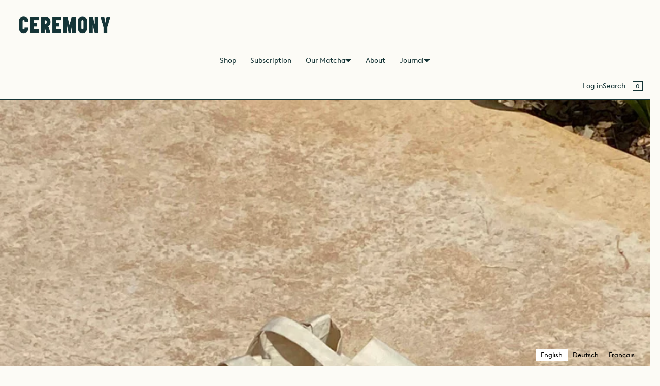

--- FILE ---
content_type: text/css
request_url: https://ceremonymatcha.com/cdn/shop/t/41/assets/product.css?v=107504176678250832131746544700
body_size: 5292
content:
::view-transition-group(*){animation:none}html{--scrollPadding: var(--headerHeight, 0) }.product-page{--stickTop: 0px;display:block;border-block-end:var(--globalBorder);position:relative;z-index:5;overflow:clip}body.hpsticky .product-page{--stickTop: var(--headerHeight, 0px) }body.overflow-hidden{overflow:hidden}.unit-price{display:block;padding:0}.bullet-mobile-meta{--rowGap: var(--margin);border-block-end:var(--globalBorder);padding:var(--padding)}.product-page .bullet-product-content{padding-top:calc(var(--padding) / 2);z-index:1}.product-page details .dropdown-caret{outline:none;padding-inline:var(--padding);text-transform:uppercase;font-weight:var(--hWeight)}.product-page details[open] .text{border-block-start:var(--globalBorder);margin-top:var(--padding);padding:var(--padding) var(--padding) 0}.product-page .bullet-product-content>product-content section:has(.dropdown-caret){padding-inline:0}.product-page .bullet-product-content>product-content section.description:has(.rte:empty){display:none}.product-page .s-row{padding-block:var(--margin)}.product-page .bullet-product-content>product-content section{padding-inline:var(--padding);width:100%;max-width:100vw;overflow:clip;padding-block:var(--margin)}.product-page .bullet-product-content>product-content :where(.noHas,.description:has(details),.popup,.accordion,.sharing,.paymenticons,.pickup-availability){border-block:var(--globalBorder);padding-block:var(--padding)!important;margin-bottom:calc(-1 * var(--globalBorderWidth))}.product-page .bullet-product-content>product-content section:last-of-type{margin-bottom:calc(-1 * var(--globalBorderWidth))}.product-page .bullet-product-content .accordion{padding-inline:0}.product-page .bullet-product-content .subtitle .h5{text-transform:none;margin:0;font-weight:400}.product-page .bullet-product-content .sharing li{margin:0}.product-page .bullet-product-content .sharing .mobshare{padding:0}.product-page #add2cart-cta{opacity:0;transform:translateY(100vh);transition:transform .5s cubic-bezier(.83,0,.17,1);width:100%;max-width:40ch;position:fixed;bottom:0;left:0;right:0;z-index:15;padding:var(--margin);margin:0 auto}.product-page #add2cart-cta .mdash{display:flex}.product-page #add2cart-cta .mdash:after{content:"\2014";padding-inline-start:var(--margin)}.product-page #add2cart-cta.active{opacity:1;transform:none}.product-page #add2cart-cta .button{border-radius:var(--radius);border:var(--globalBorder)}.product-page #add2cart-cta :where(.on-sale .price__regular,.unit-price){display:none}.product-page #add2cart-cta .price__sale span:not(.price-item):not(.money){display:none}@media (min-width: 778px){.product-page :where([pin-section=content] product-content,[pin-section=media] media-gallery){position:sticky!important;top:var(--stickTop)}.product-page .bullet-product-content[order="1"]{border-inline-end:var(--globalBorder)}.product-page .bullet-product-content[order="3"]{border-inline-start:var(--globalBorder)}}.cartButton{position:relative}.loading__spinner{display:none}ajax-cart-product-form[processing] .loading__spinner{display:block}ajax-cart-product-form[processing] .cta{display:none}.product-page variant-selects{display:grid;gap:var(--padding);padding:var(--margin) 0}.product-page :where(legend,fieldset){all:unset}.product-page legend{margin-bottom:var(--margin)}.product-page fieldset{display:flex!important;flex-direction:row;flex-wrap:wrap;gap:var(--margin)}[shopify-payment-terms]{display:block;padding:var(--margin) var(--padding)}.product-page .variant-picker modal-opener button{all:unset;cursor:pointer}.product-page .variant-picker modal-opener button:focus-visible{outline:var(--a11yOutline);outline-offset:var(--a11yOffset);box-shadow:var(--a11yShadow)}.product-form__submit[aria-disabled=true]+.shopify-payment-button .shopify-payment-button__button[disabled],.product-form__submit[disabled]+.shopify-payment-button .shopify-payment-button__button[disabled]{filter:grayscale(100%);cursor:not-allowed;opacity:.5}.product-page .product-form__error-message{display:block;text-align:center;padding:var(--margin)}variant-selects{display:block}variant-selects .select{position:relative}:is(.product-form__input--pill,.product-form__input--swatch) .form__label{margin-bottom:0}.product-form__input input[type=radio]{clip:rect(0,0,0,0);overflow:hidden;position:absolute;height:1px;width:1px}.product-form__input .form__label{font-weight:700}.product-form__input input[type=radio]:not(.disabled)+label>.label-unavailable{display:none}.product-form__input--dropdown{--swatch-input--size: 2rem;margin-bottom:1.6rem}.product-form__input--dropdown .dropdown-swatch+select{padding-left:calc(2.4rem + var(--swatch-input--size))}.product-form__input--dropdown .dropdown-swatch{position:absolute;left:var(--boxPadding);top:var(--boxPadding);width:var(--swatch-input--size);height:var(--swatch-input--size);z-index:1}.product-form__input--pill input[type=radio]+label{position:relative;border:var(--globalBorder);color:currentColor;font-weight:400;border-radius:var(--radius);padding:calc(var(--buttonPadding) / 1.4) var(--buttonPadding);margin:0;letter-spacing:.1rem;line-height:1;cursor:pointer}.product-form__input--pill input[type=radio]+label:hover{border-color:var(--buyButtonBgColor)}.product-form__input--pill input[type=radio]:checked+label{background-color:var(--buyButtonBgColor);color:var(--buyButtonColor);font-weight:700}.product-form__input--pill input[type=radio]:disabled+label,.product-form__input--pill input[type=radio].disabled+label{opacity:.7;cursor:not-allowed;text-decoration:line-through}.product-form__input--swatch{display:flex;flex-wrap:wrap;gap:var(--padding)}.product-form__input--swatch .swatch-input__input+.swatch-input__label{display:flex;flex-direction:column;justify-content:center;align-items:center;margin:0 auto;text-align:center}.product-siblings{--gap: var(--margin);--swatchSize: 4.5rem;--swatchAspectRatio: 1 / 1;--swatchHoverOffset: 1px}.product-siblings .swatch-shape-circle .swatch-group :is(a,[data-same]){border-radius:100vw;overflow:clip}.product-siblings .swatch-group li[prod-instock=false] :where(a,[data-same]){position:relative}.product-siblings .swatch-group li[prod-instock=false] :where(a,[data-same]):after{--diagonal--size: calc(var(--swatchSize) * 1.356);--crossed-line--size: 1px;--crossed-line--color: var(--globalBorderColor);content:"";position:absolute;bottom:calc(var(--crossed-line--size)* -.5);left:0;width:var(--diagonal--size);height:var(--crossed-line--size);background-color:var(--crossed-line--color);transform:rotate(-45deg);transform-origin:left}.product-siblings .swatch-group li[prod-instock=false] img{opacity:.5}.product-siblings .swatch-group li[data-same]{outline:var(--globalBorder);outline-offset:var(--swatchHoverOffset)}.product-siblings .swatch-group a{display:block;width:var(--swatchSize);aspect-ratio:var(--swatchAspectRatio);border:var(--globalBorder)}.product-siblings .swatch-group a:hover{outline:var(--globalBorder);outline-offset:var(--swatchHoverOffset)}.product-siblings .swatch-group picture{display:contents}.product-siblings .swatch-group picture img{width:var(--swatchSize);aspect-ratio:var(--swatchAspectRatio);object-fit:var(--swatchCropType, cover)}shopify-accelerated-checkout{--shopify-accelerated-checkout-button-block-size: 44px;--shopify-accelerated-checkout-button-border-radius: var(--radius);--shopify-accelerated-checkout-button-box-shadow: none;--shopify-accelerated-checkout-skeleton-background-color: rgb(128 128 128 / .4);--shopify-accelerated-checkout-skeleton-animation-opacity-start: 1;--shopify-accelerated-checkout-skeleton-animation-opacity-end: .5;--shopify-accelerated-checkout-skeleton-animation-duration: 4s;--shopify-accelerated-checkout-skeleton-animation-timing-function: ease}.shopify-payment-button{margin:var(--margin) 0}.shopify-payment-button__button--unbranded{padding:var(--buttonPadding)}.shopify-payment-button__button--unbranded,.shopify-payment-button__button,.shopify-payment-button__more-options,.shopify-payment-button__button--unbranded:hover,.shopify-payment-button__button:hover,.shopify-payment-button__more-options:hover{font-weight:var(--buttonWeight, 600)!important;text-align:var(--buttonAlign, center);text-transform:var(--buttonTransform, uppercase);border-radius:var(--radius)!important;background:var(--buyButtonBgColor)!important;color:var(--buyButtonColor)!important;border:var(--buttonBorderWidth) solid var(--buyButtonBorderColor)!important;overflow:hidden!important}.shopify-payment-button__button--branded:hover,.shopify-payment-button__button--unbranded:hover,.shopify-payment-button__button:hover,.shopify-payment-button__more-options:hover{border-color:var(--buyButtonBorderHover)!important}.shopify-payment-button__more-options{margin:var(--margin) auto}.shopify-payment-button__button--hidden{display:none!important}.shopify-payment-button__more-options{margin:var(--margin) auto;background:none!important;border:none!important;color:currentColor!important;font-size:80%}.shopify-payment-button__more-options:hover{color:currentColor!important;background:none!important;border:none!important}.product-page [id*=shopify-block-subscriptions_app]:empty{padding-block:calc(var(--padding) / 2)}.shopify_subscriptions_app_block{padding:0!important}.shopify_subscriptions_fieldset{flex-direction:column!important}.shopify_subscriptions_app_block_label ul{padding-left:0!important}.shopify_subscriptions_app_block input[type=radio]:checked{--b: currentColor }.shopify_subscriptions_app_policy{margin:0!important}.shopify_subscriptions_app_block label{margin-bottom:0!important;font-weight:400!important;color:var(--color)}.shopify-cleanslate.shopify-cleanslate button{width:auto}recipient-form{display:block;padding-block:var(--margin)}.js #gift-cart-form{display:none;padding-block:var(--padding)}.no-js .recipient-checkbox{display:none}recipient-form label span{margin-left:0;font-weight:600}.product-page section.popup{padding:0!important}.product-page modal-opener :where(button,.button){display:block;padding:var(--padding);margin:0;text-align:start;font-weight:var(--hWeight)}modal-dialog{position:fixed;top:0;right:0;bottom:0;left:0;overflow:auto;visibility:hidden;opacity:0;z-index:-1;background:var(--globalTransparentBg);display:grid;place-items:center}modal-dialog[open]{opacity:1;visibility:visible;z-index:99;padding:var(--padding)}modal-dialog .contents{border:var(--globalBorder);border-radius:calc(var(--radius) / 3);background:var(--bgColor);color:var(--color);overflow:auto;overscroll-behavior:contain;height:clamp(300px,95%,90vh);width:clamp(35ch,90vw,200ch)}modal-dialog .contents>x-grid{gap:var(--globalBorderWidth)}modal-dialog .contents>x-grid>x-cell{outline:var(--globalBorder);padding:var(--padding)}modal-dialog .contents h3{margin:0}modal-dialog .contents .modclose{width:100%;background:var(--bgColor);padding-block:var(--margin);border-block-end:var(--globalBorder)}modal-dialog .contents button{border:0;color:currentColor;width:fit-content}modal-dialog.sizeChart .contents{height:clamp(60%,90vh,90%);width:clamp(35ch,90vw,80ch)}modal-dialog.sizeChart .contents>.rte{padding:var(--padding)}@media (max-width:777px){modal-dialog[open].sizeChart{max-height:100vh}}pickup-availability{display:block;margin-block:var(--padding)}pickup-availability-drawer{background:var(--bgColor);border-inline-start:var(--globalBorder);width:100%;max-width:500px;height:100%;overflow-y:auto;position:fixed;top:0;right:0;z-index:111;transform:translate(100%);transition:transform .5s cubic-bezier(.83,0,.17,1)}pickup-availability-drawer[open]{transform:translate(0)}pickup-availability-drawer>*:not([data-store-availability-drawer-content]){padding-inline:var(--padding)}[data-store-availability-drawer-content]>*{padding-inline:var(--padding)}pickup-availability-drawer .heading-action{position:sticky;top:0;background:var(--bgColor);border-block-end:var(--globalBorder)}pickup-availability-drawer .heading-action h3{margin:0;padding-block:var(--padding)}.pickup-availability-variant{border-block-end:var(--globalBorder);padding-block:var(--padding);margin-bottom:var(--margin)}.pickup-availability-list__item{padding-block:var(--padding)}.pickup-availability-list__item:not(:last-child){border-block-end:var(--globalBorder)}.pickup-availability-list__item>*{margin:0}.pickup-availability-list__item>*+*{margin-top:var(--padding)}.pickup-availability-address{font-style:normal;font-size:1.2rem;line-height:1.5}.pickup-availability-address p{margin:0}.dot{--dotBg: 52 200 74;background:rgb(var(--dotBg));border-radius:50%;box-shadow:0 0 rgb(var(--dotBg) / .7);margin:.5rem;height:1rem;width:1rem;aspect-ratio:1 / 1;transform:scale(1);animation:pulse-dot 2s infinite}.dot.is-orange{--dotBg: 255 179 64 }.dot.is-red{--dotBg: 255 105 97 }.dot.is-grey{--dotBg: 200 200 200 }.dot.is-paused{animation-play-state:paused}@keyframes pulse-dot{0%{transform:scale(.95);box-shadow:0 0 rgb(var(--dotBg))}70%{transform:scale(1);box-shadow:0 0 0 10px #0000}to{transform:scale(.95);box-shadow:0 0 #0000}}.product-page quantity-input{--buttonColor: var(--color);--boxColor: var(--color);background:var(--bgColor);color:var(--color);border:var(--boxBorderWidth) var(--boxBorderStyle) var(--boxBorderColor);gap:var(--globalBorderWidth);border-radius:var(--boxRadius);overflow:hidden}.product-page quantity-input svg.icon{pointer-events:none}.product-page quantity-input>*{outline:var(--globalBorder)}.product-page quantity-input input{border:none;outline:0;width:100%;margin:0;background:transparent;text-align:center;height:100%;border-radius:0}.product-page inventory-status{display:block}.product-page .inventory:has(inventory-status:empty){display:none}.product-page inventory-status .inventoryStatus{gap:var(--margin);align-items:center;justify-content:var(--inventoryStatusAlign)}.complementary:has(details[open]){padding-bottom:0!important}.complementary details[open] summary{padding-bottom:var(--padding);border-block-end:var(--globalBorder)}.complementary .cards{--scrollWidth: 33%;min-height:200px;width:100%;border-block-end:0}.complementary .cards .actions{--grid-tc: repeat(1, minmax(0,1fr)) }.complementary .cards .card-title.h4{--h4Size: 1.2rem }.complementary .actions button.cartButton{height:100%;border:var(--globalBorder);border-radius:var(--radius)}.complementary .product .cards .card-footer select.productSelect{border-inline-end:0}.complementary .actions{--columnGap: var(--margin) }.complementary span.new-price{all:unset}.complementary .cards .card-meta>*:not(.card-footer){padding:calc(var(--margin) * 2)}.complementary .cards[card-quickbuy-float=true] .card-meta .card-footer{border-block-start:0;border-inline-end:0}.complementary .cards .card-price>*{padding-inline:0}.complementary .cards>*{flex:none;width:var(--scrollWidth);scroll-snap-align:start}.complementary .lists{border-block-end:var(--globalBorder);padding:var(--padding)}.complementary .lists:last-child{border-block-end:0}.complementary .lists img{height:100px;width:auto;text-align:center;margin:auto}@media (max-width: 777px){.complementary .cards{--scrollWidth: 70% }}@media (min-width: 778px) and (max-width: 1600px){.complementary .cards{--scrollWidth: 48% }}.product-page [media-position-top=true] .bullet-product-media{max-height:100vh}.product-page media-gallery{display:block;position:relative}.product-page slider-component{display:block;position:relative;max-width:100%}[id^=Slider-Gallery]{gap:var(--globalBorderWidth)}.product-page .slider__slide{position:relative;width:100%}html.js [id^=Slider-Gallery-template]::-webkit-scrollbar{display:none}html.js [id^=Slider-Gallery-template]{-ms-overflow-style:none;scrollbar-width:none}html.js [id^=Slider-Thumbnails-template]::-webkit-scrollbar{display:none}html.js [id^=Slider-Thumbnails-template]{-ms-overflow-style:none;scrollbar-width:none}@media (min-width: 777px){.product-page .slider__slide{outline:var(--globalBorder)}}.product-page media-gallery:where([data-slider=false],[data-slider=desktop]) .slider__slide{outline:var(--globalBorder)}.product-page a.imgzoomer{cursor:zoom-in}.product-page .slider-buttons{display:none;position:absolute;z-index:1;top:50%;width:100%;padding:var(--margin) var(--padding)}.product-page media-gallery[data-slider=deskmob] .slider-buttons{display:grid}.product-page .slider-buttons button{border:var(--globalBorderWidth) solid transparent;width:51px;height:51px}.product-page media-gallery:hover .slider-buttons button,.product-page .slider-buttons:focus-within button{--buttonBgColor: var(--sliderControlsBg, #fff);--buttonColor: var(--sliderControlsColor, #000);border-color:var(--globalBorderColor);--buttonRadius: var(--radius) }.product-page .slider-buttons button[disabled]{visibility:hidden}.product-page .gallery .media:not(:last-child){border-block-end:var(--globalBorder)}.product-page .gallery .media :where(img,video,iframe){width:100%}.product-page .bullet-product-media[data-hide-variant-images=true] .slider__slide{display:none}.product-page .bullet-product-media[data-hide-variant-images=true] .slider__slide:first-child{display:block;border:0}.product-page .bullet-product-media[data-hide-variant-images=true] .slider-buttons,.product-page .bullet-product-media[data-hide-variant-images=true] .thumbnail-slider{display:none}.product-page .bullet-product-media video{display:block;margin-inline:auto}.product-page slider-component.thumbnail-slider{border-block:var(--globalBorder);overflow:hidden;margin-bottom:calc(-1*var(--globalBorderWidth))}.product-page slider-component.thumbnail-slider [type=button]{--buttonPadding: .8rem;height:100%}.product-page slider-component.thumbnail-slider [type=button][disabled]{opacity:0;pointer-events:none}.product-page slider-component.thumbnail-slider .thumbnail-list{gap:var(--globalBorderWidth);border-inline:var(--globalBorder)}.product-page slider-component.thumbnail-slider .thumbnail-slider__slide{position:relative;margin:0;outline:var(--globalBorder)}.product-page slider-component.thumbnail-slider .thumbnail-slider__slide .thumbnail__badge{display:grid;place-items:center;position:absolute;top:0;right:0;bottom:0;left:0;pointer-events:none}.product-page slider-component.thumbnail-slider button.thumbnail{display:block;padding:0}.product-page slider-component.thumbnail-slider button.thumbnail img{object-fit:cover;object-position:center center;height:120px;width:120px}.product-page media-gallery:where([data-slider=desktop],[data-slider=deskmob]){border-block-end:var(--globalBorder);margin-bottom:calc(-1*var(--globalBorderWidth))}@media (min-width: 778px){.product-page x-grid[full-media-width] .slider__slide{display:grid;place-items:center}.product-page x-grid[full-media-width]{--grid-tc: repeat(4, minmax(0,1fr)) }.product-page x-grid[full-media-width] .bullet-product-media{order:1;height:calc(calc(var(--vh, 1vh) * 100) - calc(var(--headerHeight) + var(--noticerHeight)));grid-column:1 / -1}.product-page x-grid[full-media-width] .bullet-product-content{order:2;grid-column-start:2;grid-column-end:span 2;border-inline:var(--globalBorder)}.product-page x-grid[full-media-width] slider-component{height:calc(calc(var(--vh,1vh) * 100) - calc(var(--headerHeight, 0px) + var(--noticerHeight, 0px)))}.product-page x-grid[full-media-width] .bullet-product-media :is(img,video,iframe){max-height:calc(calc(var(--vh,1vh) * 100) - calc(var(--headerHeight, 0px) + var(--noticerHeight, 0px)))}}.product-page :where([data-media-layout=row2],[data-media-layout=row2full]) [id^=Deferred-Poster]{display:block;height:100%}[id^=Deferred-Poster]{all:unset}poster-button{--iconSize: 5rem;position:absolute;top:0;right:0;bottom:0;left:0;display:grid;place-items:center}poster-button :is(svg.icon){height:5rem;width:5rem;filter:drop-shadow(0px 5px 5px rgb(0 0 0 / .5));cursor:pointer}poster-button svg.icon path{fill:var(--posterButtonBg, #fff)}[data-shopify-xr]{display:none}product-model{display:block}product-model[loaded=true] [id^=Deferred-Poster]{opacity:0}product-model[loaded=true] .shopify-model-viewer-ui{display:block;position:absolute;top:0;right:0;bottom:0;left:0}product-model[loaded=true] model-viewer{width:100%;height:100%}deferred-media{display:block}deferred-media[loaded=true] [id^=Deferred-Poster]{opacity:0}deferred-media[loaded=true] :where(iframe,video){display:block;position:absolute;top:0;right:0;bottom:0;left:0;width:100%;height:100%}@media (max-width: 777px){.product-page media-gallery:where([data-slider=mobile],[data-slider=deskmob]){border-block-end:var(--globalBorder)}.product-page media-gallery:where([data-slider=mobile],[data-slider=deskmob]) .slider-buttons{position:relative;display:grid}.product-page media-gallery:where([data-slider=mobile],[data-slider=deskmob]) .slider__slide{max-width:95%}[data-shopify-xr]{display:block;position:absolute;bottom:var(--padding);left:var(--margin);z-index:1;width:fit-content;border-radius:100vh}}@media (min-width: 778px){.product-page media-gallery[data-slider=desktop] .slider-buttons{display:grid}.product-page media-gallery:where([data-media-layout=row2],[data-media-layout=row2full]) slider-component>x-flex{display:grid;grid-template-columns:repeat(2,1fr);gap:var(--globalBorderWidth);height:fit-content}.product-page media-gallery:where([data-media-layout=row2],[data-media-layout=row2full]) slider-component>x-flex>*{outline:var(--globalBorder)}.product-page media-gallery[data-media-layout=row2full] slider-component>x-flex>*:first-child{grid-column:1 / -1}}.featured-product{--expandMediaHeight: 700px }.featured-product .is-xpand{position:absolute;z-index:2;top:calc(var(--expandMediaHeight) - 70px);width:100%;margin:0 auto;text-align:center}.featured-product [data-menu]:checked+.is-xpand{top:unset;bottom:calc(var(--padding) + var(--margin))}.featured-product .is-xpand .viewless{display:none}.featured-product [data-menu]:checked+.is-xpand .viewless{display:inline}.featured-product [data-menu]:checked+.is-xpand .viewall{display:none}.featured-product .xpand{height:var(--expandMediaHeight);overflow:hidden}.featured-product [data-menu]:checked~.xpand{height:100%;pointer-events:all}.featured-product .xpand:after{content:"";display:block;position:sticky;bottom:-3px;left:0;height:150px;background:linear-gradient(to bottom,rgba(0,0,0,0) 0,var(--bgColor) 100%);width:100%}.featured-product [data-menu]:checked~.xpand:after{height:0;background:none}@media (max-width:777px){.featured-product.placeholder{padding-bottom:var(--padding)}}.pswp{--pswp-bg: var(--bgColor);--pswp-placeholder-bg: var(--bgColor);--pswp-root-z-index: 100000;--pswp-preloader-color: rgba(79, 79, 79, .4);--pswp-preloader-color-secondary: rgba(255, 255, 255, .9);--pswp-icon-color: var(--color);--pswp-icon-color-secondary: var(--bgColor);--pswp-icon-stroke-color: var(--bgColor);--pswp-icon-stroke-width: 1px;--pswp-error-text-color: var(--pswp-icon-color)}body:has(.pswp--open){overflow:hidden}.modal-pagination{position:fixed;bottom:var(--padding);left:0;right:0;width:fit-content;margin:0 auto;background:var(--bgColor);border-radius:var(--radius);border:var(--globalBorder)}.pswp__button{position:relative;width:fit-content;padding:var(--margin);height:fit-content;margin:0;border:none;-webkit-appearance:none;-webkit-touch-callout:none;background:var(--bgColor);color:var(--color);border-radius:var(--radius)}.pswp__top-bar{position:absolute;top:0;width:100%;padding:var(--buttonPadding);display:flex;flex-direction:column-reverse;justify-content:flex-end;align-items:flex-end;gap:var(--margin);z-index:10;pointer-events:none!important}.pswp{position:fixed;top:0;right:0;bottom:0;left:0;z-index:var(--pswp-root-z-index);display:none;touch-action:none;outline:0;contain:layout style size;-webkit-tap-highlight-color:rgba(0,0,0,0)}.pswp:focus{outline:0}.pswp img{max-width:none}.pswp--open{display:block}.pswp,.pswp__bg{transform:translateZ(0);will-change:opacity}.pswp__bg{background:var(--pswp-bg)}.pswp,.pswp__scroll-wrap{overflow:hidden}.pswp__scroll-wrap,.pswp__bg,.pswp__container,.pswp__item,.pswp__content,.pswp__img,.pswp__zoom-wrap{position:absolute;top:0;left:0;width:100%;height:100%}.pswp__img,.pswp__zoom-wrap{width:auto;height:auto}.pswp--click-to-zoom.pswp--zoom-allowed .pswp__img{cursor:-webkit-zoom-in;cursor:-moz-zoom-in;cursor:zoom-in}.pswp--click-to-zoom.pswp--zoomed-in .pswp__img{cursor:move;cursor:-webkit-grab;cursor:-moz-grab;cursor:grab}.pswp--click-to-zoom.pswp--zoomed-in .pswp__img:active{cursor:-webkit-grabbing;cursor:-moz-grabbing;cursor:grabbing}.pswp--no-mouse-drag.pswp--zoomed-in .pswp__img,.pswp--no-mouse-drag.pswp--zoomed-in .pswp__img:active,.pswp__img{cursor:zoom-out}.pswp__container,.pswp__img,.pswp__button,.pswp__counter{-webkit-user-select:none;user-select:none}.pswp__item{z-index:1;overflow:hidden}.pswp__hidden{display:none!important}.pswp__content{pointer-events:none}.pswp__content>*{pointer-events:auto}.pswp__error-msg-container{display:grid}.pswp__error-msg{margin:auto}.pswp .pswp__hide-on-close{opacity:.005;will-change:opacity;transition:opacity var(--pswp-transition-duration) cubic-bezier(.4,0,.22,1);z-index:10;pointer-events:none}.pswp--ui-visible .pswp__hide-on-close{opacity:1;pointer-events:auto}.pswp__button:disabled{opacity:.3;cursor:auto}.pswp__icn{fill:var(--pswp-icon-color);color:var(--pswp-icon-color-secondary)}.pswp__icn{pointer-events:none}.pswp__icn-shadow{stroke:var(--pswp-icon-stroke-color);stroke-width:var(--pswp-icon-stroke-width);fill:none}.pswp__icn:focus{outline:0}div.pswp__img--placeholder,.pswp__img--with-bg{background:var(--pswp-placeholder-bg)}.pswp__top-bar>*{pointer-events:auto;will-change:opacity}.pswp__preloader{overflow:hidden}.pswp__preloader .pswp__icn{opacity:0;transition:opacity .2s linear;animation:pswp-clockwise .6s linear infinite}.pswp__preloader--active .pswp__icn{opacity:.85}@keyframes pswp-clockwise{0%{transform:rotate(0)}to{transform:rotate(360deg)}}
/*# sourceMappingURL=/cdn/shop/t/41/assets/product.css.map?v=107504176678250832131746544700 */


--- FILE ---
content_type: text/css;charset=UTF-8
request_url: https://cached.rebuyengine.com/api/v1/user/stylesheet?shop=ceremonymatcha.myshopify.com&cache_key=1768360164
body_size: 2102
content:
:root{--rb-smart-search-quick-view-product-title-color:#143335;--rb-smart-search-quick-view-product-price-color:#143335;--rb-smart-search-quick-view-product-price-sale-color:#fdccdd;--rb-smart-search-quick-view-product-price-compare-at-color:transparent;--rb-smart-search-quick-view-button-text-color:#fcfbf6;--rb-smart-search-quick-view-button-background-color:#143335;--rb-smart-search-quick-view-button-border-color:#143335;--rb-smart-search-quick-view-button-border-width:1px;--rb-smart-search-quick-view-button-radius:5px;--rb-smart-search-quick-view-reviews-background-color:#fcfbf6;--rb-smart-search-quick-view-reviews-foreground-color:#fdccdd;--rb-smart-search-quick-view-reviews-text-color:#143335;--rb-smart-search-results-product-title-color:#143335;--rb-smart-search-results-product-price-color:#143335;--rb-smart-search-results-product-price-sale-color:#fdccdd;--rb-smart-search-results-product-price-compare-at-color:transparent;--rb-smart-search-results-pagination-button-text-color:#fcfbf6;--rb-smart-search-results-pagination-button-background-color:#143335;--rb-smart-search-results-pagination-button-border-color:#143335;--rb-smart-search-results-pagination-button-border-width:1px;--rb-smart-search-results-pagination-button-radius:5px;--rb-smart-search-results-reviews-background-color:#fcfbf6;--rb-smart-search-results-reviews-foreground-color:#fdccdd;--rb-smart-search-results-reviews-text-color:#143335}.rebuy-loader{border-bottom-color:#143335}.rebuy-widget .super-title{color:#143335}.rebuy-widget .primary-title{color:#143335}.rebuy-widget .description{color:#143335}.rebuy-widget .rebuy-product-title,.rebuy-widget .rebuy-product-title-link,.rebuy-modal__product-title{color:#143335}.rebuy-widget .rebuy-product-description,.rebuy-modal__product-option-title{color:#143335}.rebuy-product-vendor{color:#535353}.rebuy-money,.rebuy-widget .rebuy-money{color:#143335}.rebuy-money.sale,.rebuy-widget .rebuy-money.sale,.rebuy-cart__flyout-subtotal-final-amount,.rebuy-reorder-cart-total-price-final-amount,[data-rebuy-component="cart-subtotal"] .rebuy-cart__flyout-subtotal-final-amount,[data-rebuy-component="cart-subtotal"] .rebuy-reorder-cart-total-price-final-amount{color:#fdccdd}.rebuy-money.compare-at,.rebuy-widget .rebuy-money.compare-at{color:#fff0}.rebuy-underline,.rebuy-widget .rebuy-underline{border-color:#143335}.rebuy-checkbox .checkbox-input:focus,.rebuy-widget .rebuy-checkbox .checkbox-input:focus,.rebuy-radio .radio-input:focus,.rebuy-widget .rebuy-radio .radio-input:focus{border-color:#143335}.rebuy-checkbox .checkbox-input:checked,.rebuy-widget .rebuy-checkbox .checkbox-input:checked,.rebuy-radio .radio-input:checked,.rebuy-widget .rebuy-radio .radio-input:checked{background:#143335;border-color:#143335}.rebuy-select,.rebuy-widget .rebuy-select,select.rebuy-select,.rebuy-widget select.rebuy-select{color:#143335;background-color:#fcfbf6;border-color:#fcfbf6;border-radius:5px}.rebuy-select{background-image:linear-gradient(45deg,transparent 50%,#fcfbf6 50%),linear-gradient(135deg,#fcfbf6 50%,transparent 50%),linear-gradient(to right,#fcfbf6,#fcfbf6)}.rebuy-select:focus,.rebuy-widget .rebuy-select:focus,select.rebuy-select:focus,.rebuy-widget select.rebuy-select:focus{border-color:#143335}.rebuy-input,.rebuy-widget .rebuy-input,input.rebuy-input,.rebuy-widget input.rebuy-input{color:#143335;background-color:#fcfbf6;border-color:#fcfbf6;border-radius:5px}.rebuy-input:focus,.rebuy-widget .rebuy-input:focus,input.rebuy-input:focus,.rebuy-widget input.rebuy-input:focus{border-color:#143335}.rebuy-button,.rebuy-widget .rebuy-button,.rebuy-cart__flyout-empty-cart a,[data-rebuy-component=progress-bar] .rebuy-cart__progress-gift-variant-readd,.rebuy-cart__progress-free-product-variant-select-container{color:#fcfbf6;background:#143335;border-color:#143335;border-width:1px;border-radius:5px}.rebuy-button.outline,.rebuy-widget .rebuy-button.outline,.rebuy-button.secondary,.rebuy-widget .rebuy-button.secondary{color:#143335;background:#fcfbf6;border-color:#143335}.rebuy-button.decline,.rebuy-widget .rebuy-button.decline{color:#143335;background:#fff0;border-color:#143335}.rebuy-button.dark,.rebuy-widget .rebuy-button.dark{background-color:#5E6670;color:#fff;border-color:#fff}.rebuy-option-button{color:#143335;border-color:#143335;border-radius:5px;background:#fcfbf6}.rebuy-option-button.is-active{color:#fcfbf6;background:#143335}.rebuy-radio,.rebuy-checkbox,.rebuy-widget .rebuy-radio,.rebuy-widget .rebuy-checkbox{border-color:#fcfbf6}.rebuy-radio:focus,.rebuy-checkbox:focus,.rebuy-widget .rebuy-radio:focus,.rebuy-widget .rebuy-checkbox:focus{border-color:#143335}.rebuy-radio:checked,.rebuy-checkbox:checked,.rebuy-widget .rebuy-radio:checked,.rebuy-widget .rebuy-checkbox:checked{color:#fcfbf6;background:#143335;border-color:#143335}.rebuy-textarea{color:#143335;background-color:#fcfbf6;border-color:#fcfbf6;border-radius:5px}.rebuy-widget .rebuy-carousel__arrows .rebuy-carousel__arrow,.rebuy-widget .flickity-button{color:#143335;background:#fcfbf6}.rebuy-widget .rebuy-carousel__arrows .rebuy-carousel__arrow svg,.rebuy-widget .rebuy-carousel__arrows .rebuy-carousel__arrow:hover:not(:disabled) svg{fill:#143335}.rebuy-widget .rebuy-carousel__pagination .rebuy-carousel__page,.rebuy-widget .flickity-page-dots .dot{background:#143335}.rebuy-widget.rebuy-widget,.rebuy-widget .checkout-promotion-wrapper,.rebuy-widget.rebuy-cart-subscription{background:#fcfbf6}.rsf-modal{--rsf-modal-bg-color:#fcfbf6}.rebuy-widget .checkout-promotion-header{border-color:#143335}.rebuy-widget .checkout-promotion-header .promo-title{color:#143335}.rebuy-widget .checkout-promotion-header .promo-subtitle{color:#143335}.rebuy-widget .checkout-promotion-body h1,.rebuy-widget .checkout-promotion-body h2,.rebuy-widget .checkout-promotion-body h3,.rebuy-widget .checkout-promotion-body h4{color:#143335}.rebuy-widget .checkout-promotion-footer{border-color:#143335}.rebuy-widget .checkout-promotion-product+.checkout-promotion-product,.rebuy-widget .rebuy-product-block+.rebuy-product-block{border-color:#143335}.rebuy-widget .checkout-promotion-product .promotion-info .product-title{color:#143335}.rebuy-widget .checkout-promotion-product .promotion-info .variant-title{color:#143335}.rebuy-widget .checkout-promotion-product .promotion-info .product-description{color:#143335}.rebuy-widget .rebuy-product-review .rebuy-star-rating .rebuy-star-rating-foreground{background-image:url('data:image/svg+xml;charset=UTF-8, %3Csvg%20width%3D%22100%22%20height%3D%2220%22%20viewBox%3D%220%200%2080%2014%22%20xmlns%3D%22http%3A%2F%2Fwww.w3.org%2F2000%2Fsvg%22%3E%3Cg%20fill%3D%22%23fdccdd%22%20fill-rule%3D%22evenodd%22%3E%3Cpath%20d%3D%22M71.996%2011.368l-3.94%202.42c-.474.292-.756.096-.628-.443l1.074-4.53-3.507-3.022c-.422-.363-.324-.693.24-.74l4.602-.37%201.778-4.3c.21-.51.55-.512.762%200l1.78%204.3%204.602.37c.552.046.666.37.237.74l-3.507%203.02%201.075%204.532c.127.536-.147.74-.628.444l-3.94-2.422zM55.996%2011.368l-3.94%202.42c-.474.292-.756.096-.628-.443l1.074-4.53-3.507-3.022c-.422-.363-.324-.693.24-.74l4.602-.37%201.778-4.3c.21-.51.55-.512.762%200l1.78%204.3%204.602.37c.552.046.666.37.237.74l-3.507%203.02%201.075%204.532c.127.536-.147.74-.628.444l-3.94-2.422zM40.123%2011.368l-3.94%202.42c-.475.292-.756.096-.63-.443l1.076-4.53-3.508-3.022c-.422-.363-.324-.693.24-.74l4.602-.37%201.778-4.3c.21-.51.55-.512.762%200l1.778%204.3%204.603.37c.554.046.667.37.24.74l-3.508%203.02%201.075%204.532c.127.536-.147.74-.628.444l-3.94-2.422zM24.076%2011.368l-3.94%202.42c-.475.292-.757.096-.63-.443l1.076-4.53-3.507-3.022c-.422-.363-.324-.693.238-.74l4.603-.37%201.78-4.3c.21-.51.55-.512.76%200l1.78%204.3%204.602.37c.554.046.667.37.24.74l-3.508%203.02%201.074%204.532c.127.536-.146.74-.628.444l-3.94-2.422zM8.123%2011.368l-3.94%202.42c-.475.292-.756.096-.63-.443l1.076-4.53L1.12%205.792c-.422-.363-.324-.693.24-.74l4.602-.37%201.778-4.3c.21-.51.55-.512.762%200l1.778%204.3%204.603.37c.554.046.667.37.24.74l-3.508%203.02%201.075%204.532c.127.536-.147.74-.628.444l-3.94-2.422z%22%2F%3E%3C%2Fg%3E%3C%2Fsvg%3E')}.rebuy-widget .rebuy-product-review .rebuy-star-rating .rebuy-star-rating-background{background-image:url('data:image/svg+xml;charset=UTF-8, %3Csvg%20width%3D%22100%22%20height%3D%2220%22%20viewBox%3D%220%200%2080%2014%22%20xmlns%3D%22http%3A%2F%2Fwww.w3.org%2F2000%2Fsvg%22%3E%3Cg%20fill%3D%22%23fcfbf6%22%20fill-rule%3D%22evenodd%22%3E%3Cpath%20d%3D%22M71.996%2011.368l-3.94%202.42c-.474.292-.756.096-.628-.443l1.074-4.53-3.507-3.022c-.422-.363-.324-.693.24-.74l4.602-.37%201.778-4.3c.21-.51.55-.512.762%200l1.78%204.3%204.602.37c.552.046.666.37.237.74l-3.507%203.02%201.075%204.532c.127.536-.147.74-.628.444l-3.94-2.422zM55.996%2011.368l-3.94%202.42c-.474.292-.756.096-.628-.443l1.074-4.53-3.507-3.022c-.422-.363-.324-.693.24-.74l4.602-.37%201.778-4.3c.21-.51.55-.512.762%200l1.78%204.3%204.602.37c.552.046.666.37.237.74l-3.507%203.02%201.075%204.532c.127.536-.147.74-.628.444l-3.94-2.422zM40.123%2011.368l-3.94%202.42c-.475.292-.756.096-.63-.443l1.076-4.53-3.508-3.022c-.422-.363-.324-.693.24-.74l4.602-.37%201.778-4.3c.21-.51.55-.512.762%200l1.778%204.3%204.603.37c.554.046.667.37.24.74l-3.508%203.02%201.075%204.532c.127.536-.147.74-.628.444l-3.94-2.422zM24.076%2011.368l-3.94%202.42c-.475.292-.757.096-.63-.443l1.076-4.53-3.507-3.022c-.422-.363-.324-.693.238-.74l4.603-.37%201.78-4.3c.21-.51.55-.512.76%200l1.78%204.3%204.602.37c.554.046.667.37.24.74l-3.508%203.02%201.074%204.532c.127.536-.146.74-.628.444l-3.94-2.422zM8.123%2011.368l-3.94%202.42c-.475.292-.756.096-.63-.443l1.076-4.53L1.12%205.792c-.422-.363-.324-.693.24-.74l4.602-.37%201.778-4.3c.21-.51.55-.512.762%200l1.778%204.3%204.603.37c.554.046.667.37.24.74l-3.508%203.02%201.075%204.532c.127.536-.147.74-.628.444l-3.94-2.422z%22%2F%3E%3C%2Fg%3E%3C%2Fsvg%3E')}.rebuy-widget .rebuy-product-review .rebuy-review-count{color:#143335}.rebuy-widget .rebuy-timer{background:#fcfbf6}.rebuy-widget .rebuy-timer-minutes,.rebuy-widget .rebuy-timer-seconds{color:#143335}.rebuy-notification-modal .rebuy-notification-dialog{background:#fff}.rebuy-notification-modal .rebuy-notification-dialog-header{color:#143335}.rebuy-notification-modal .rebuy-notification-dialog-content{color:#143335}.rebuy-notification-modal .rebuy-notification-dialog-actions{border-color:#143335}.rebuy-modal__container-header{color:#143335}.rebuy-modal__spinner{border-color:#fcfbf6;border-top-color:#143335}.rebuy-modal__spinner:empty{display:block}.rebuy-cart__flyout-header{border-color:#143335}.rebuy-cart__flyout-title,.rebuy-cart__title{color:#143335}.rebuy-cart__flyout-close{color:#143335}.rebuy-cart__flyout-announcement-bar,[data-rebuy-component="announcement-bar"]{color:#143335;background-color:#eee}.rebuy-cart__flyout-shipping-bar.has-free-shipping{background-color:rgb(20 51 53 / .2)}.rebuy-cart__flyout-shipping-bar-meter{background-color:#eee}.rebuy-cart__flyout-shipping-bar-meter-fill,.rebuy-cart__progress-bar-meter-fill,.complete .rebuy-cart__progress-step-icon,[data-rebuy-component="progress-bar"] .rebuy-cart__progress-bar-meter-fill,[data-rebuy-component="progress-bar"] .rebuy-cart__progress-step.complete .rebuy-cart__progress-step-icon{color:#fcfbf6;background:#143335}.rebuy-cart__progress-free-product-variant-select:active+.rebuy-cart__progress-free-product-variant-select-prompt,.rebuy-cart__progress-free-product-variant-select:focus+.rebuy-cart__progress-free-product-variant-select-prompt,[data-rebuy-component="progress-bar"] .rebuy-cart__progress-free-product-variant-select:active+.rebuy-cart__progress-free-product-variant-select-prompt,[data-rebuy-component="progress-bar"] .rebuy-cart__progress-free-product-variant-select:focus+.rebuy-cart__progress-free-product-variant-select-prompt,[data-rebuy-component="progress-bar"] .rebuy-cart__progress-gift-variant-select:active+.rebuy-cart__progress-gift-variant-select-prompt,[data-rebuy-component="progress-bar"] .rebuy-cart__progress-gift-variant-select:focus+.rebuy-cart__progress-gift-variant-select-prompt{color:#143335;background:#fcfbf6;border-color:#143335}.rebuy-cart__progress-free-product-variant-select:not(:focus)+.rebuy-cart__progress-free-product-variant-select-prompt,.rebuy-cart__progress-free-product-variant-select:not(:active)+.rebuy-cart__progress-free-product-variant-select-prompt,[data-rebuy-component="progress-bar"] .rebuy-cart__progress-free-product-variant-select:not(:focus)+.rebuy-cart__progress-free-product-variant-select-prompt,[data-rebuy-component="progress-bar"] .rebuy-cart__progress-free-product-variant-select:not(:active)+.rebuy-cart__progress-free-product-variant-select-prompt,[data-rebuy-component="progress-bar"] .rebuy-cart__progress-gift-variant-select:not(:focus)+.rebuy-cart__progress-gift-variant-select-prompt,[data-rebuy-component="progress-bar"] .rebuy-cart__progress-gift-variant-select:not(:active)+.rebuy-cart__progress-gift-variant-select-prompt{color:#fcfbf6;background:#143335;border-color:#143335;border-radius:5px}.rebuy-cart__flyout-items,[data-rebuy-component="cart-items"]>ul{border-color:#143335}.rebuy-cart__flyout-item+.rebuy-cart__flyout-item,[data-rebuy-component="cart-items"] .rebuy-cart__flyout-item+.rebuy-cart__flyout-item{border-top-color:#143335}.rebuy-cart__flyout-item-remove,[data-rebuy-component="cart-items"] .rebuy-cart__flyout-item-remove{color:#999}.rebuy-cart__flyout-item-product-title,.rebuy-cart__flyout-item-product-title:hover,.rebuy-cart__flyout-item-product-title:active,.rebuy-cart__flyout-item-product-title:visited,[data-rebuy-component="cart-items"] .rebuy-cart__flyout-item-product-title,[data-rebuy-component="cart-items"] .rebuy-cart__flyout-item-product-title:hover,[data-rebuy-component="cart-items"] .rebuy-cart__flyout-item-product-title:active,[data-rebuy-component="cart-items"] .rebuy-cart__flyout-item-product-title:visited{color:#143335}.rebuy-cart__flyout-item-variant-title,[data-rebuy-component="cart-items"] .rebuy-cart__flyout-item-variant-title{color:#143335}.rebuy-cart__flyout-item-property,[data-rebuy-component="cart-items"] .rebuy-cart__flyout-item-property{color:#143335}.rebuy-cart__flyout-item-price .rebuy-money,[data-rebuy-component="cart-items"] .rebuy-cart__flyout-item-price .rebuy-money{color:#143335}.rebuy-cart__flyout-item-price .rebuy-money.sale,[data-rebuy-component="cart-items"] .rebuy-cart__flyout-item-price .rebuy-money.sale{color:#fdccdd}.rebuy-cart__flyout-item-price .rebuy-money.compare-at,[data-rebuy-component="cart-items"] .rebuy-cart__flyout-item-price .rebuy-money.compare-at{color:#fff0}.rebuy-cart__flyout-item-quantity-widget,[data-rebuy-component="cart-items"] .rebuy-cart__flyout-item-quantity-widget{border-color:#143335}.rebuy-cart__flyout-item-quantity-widget-label,[data-rebuy-component="cart-items"] .rebuy-cart__flyout-item-quantity-widget-label{border-color:#143335}.rebuy-cart__flyout-item-quantity-widget-button,.rebuy-cart__flyout-item-quantity-widget-label,[data-rebuy-component="cart-items"] .rebuy-cart__flyout-item-quantity-widget-button,[data-rebuy-component="cart-items"] .rebuy-cart__flyout-item-quantity-widget-label{color:#143335}.rebuy-cart__flyout-recommendations{background:#fafafa;border-color:#143335}.rebuy-cart__flyout-recommendations .rebuy-widget .rebuy-product-grid.large-style-line .rebuy-product-block,.rebuy-cart__flyout-recommendations .rebuy-widget .rebuy-product-grid.medium-style-line .rebuy-product-block,.rebuy-cart__flyout-recommendations .rebuy-widget .rebuy-product-grid.small-style-line .rebuy-product-block{border-color:#143335}.rebuy-cart__flyout-footer{border-color:#143335}.rebuy-cart .rebuy-checkbox:checked{background:#143335;border-color:#143335}.rebuy-cart .rebuy-checkbox:focus{border-color:#143335}.rebuy-cart__flyout-subtotal,[data-rebuy-component="cart-subtotal"] .rebuy-cart__flyout-subtotal{color:#143335}.rebuy-cart__flyout-installments,[data-rebuy-component="checkout-area"] .rebuy-cart__flyout-installments{color:#143335}.rebuy-cart__flyout-discount-amount,[data-rebuy-component="discount-input"] .rebuy-cart__discount-amount{color:#143335}.rebuy-cart__flyout-item-discount-message,[data-rebuy-component="discount-input"] .rebuy-cart__flyout-item-discount-message{color:#fdccdd}.rebuy-cart__column--secondary{background-color:rgb(20 51 53 / .2)!important}.rebuy-reorder__item-shipping-bar.has-free-shipping{background-color:rgb(20 51 53 / .2)}.rebuy-reorder__item-shipping-bar-meter-fill{color:#fcfbf6;background:#143335}.rebuy-reorder__item-quantity-widget{border-color:#143335}.rebuy-reorder__item-quantity-widget-label{border-color:#143335}.rebuy-reorder__item-quantity-widget-button,.rebuy-reorder__item-quantity-widget-label{color:#143335}.rebuy-reorder__announcement-bar{background:#143335;color:#fcfbf6}.rebuy-reorder-cart-count{background-color:#143335}.rebuy-reorder-cart-count-head{background-color:rgb(20 51 53 / .2);color:#143335}.rebuy-reactivate-landing__gift{box-shadow:0 0 5px 1px #143335}.rebuy-reactivate-landing__modal-addresses-list--active{border-color:#143335}.rebuy-reactivate-landing__modal-addresses-list .rebuy-radio:checked,.rebuy-reactivate-landing__modal-addresses-list .rebuy-checkbox:checked{background:#143335;border-color:#143335}.rebuy-smart-banner{background:#143335;border-color:#143335;border-width:1px}.rebuy-smart-banner .rebuy-smart-banner_message,.rebuy-smart-banner .rebuy-smart-banner_close{color:#fcfbf6}.rebuy-cart a:focus-visible,.rebuy-cart button:focus-visible,.rebuy-cart select:focus-visible,.rebuy-cart input:focus-visible,.rebuy-cart__progress-free-product-variant-select:focus-visible{outline:2px solid #fdccdd!important}.rebuy-cart .rebuy-input:focus-visible{border-color:#fdccdd!important;outline:0}.rebuy-preview-highlight .rebuy-cart__flyout,.rebuy-preview-highlight .rebuy-widget,.rebuy-preview-highlight .rebuy-quick-view-dropdown__container,.rebuy-preview-highlight .rebuy-quick-view__overlay,.rebuy-preview-highlight #rebuy-smart-search-results-dropdown{border:2px solid #2491C4!important}.rebuy-bundle-builder__progress-bar-meter-fill,.rebuy-bundle-builder__progress-step.complete .rebuy-bundle-builder__progress-step-icon{color:#fcfbf6;background:#143335}

--- FILE ---
content_type: text/javascript
request_url: https://ceremonymatcha.com/cdn/shop/t/41/assets/c-dialog.js?v=70003286369266842801744880357
body_size: 382
content:
export default class CoretexDialog extends HTMLElement{constructor(){super(),this.openDialog=this.openDialog.bind(this),this.closeDialogOnButtonClick=this.closeDialogOnButtonClick.bind(this),this.closeDialogOnEscape=this.closeDialogOnEscape.bind(this),this.closeDialogOnBackdropClick=this.closeDialogOnBackdropClick.bind(this),this.toggleDetails=this.toggleDetails.bind(this)}connectedCallback(){this.setupInitialState(),this.setupEventListeners()}disconnectedCallback(){this.teardownEventListeners()}setupInitialState(){this.setAttribute("role","dialog"),this.setAttribute("aria-modal","false"),this.setAttribute("aria-hidden","true"),this.dialog=this.querySelector("dialog"),this.closeButton=this.querySelector('[formmethod="dialog"]')}setupEventListeners(){document.addEventListener("click",this.openDialog),this.addEventListener("keydown",this.closeDialogOnEscape),this.closeButton?.addEventListener("click",this.closeDialogOnButtonClick),this.dialog?.addEventListener("click",this.closeDialogOnBackdropClick),this.querySelectorAll('dialog [id^="Details-"] summary').forEach(summary=>{summary.addEventListener("click",this.toggleDetails)}),Shopify.designMode&&!this.hasAttribute("data-nosdm")&&(document.addEventListener("shopify:section:load",event=>filterShopifyEvent(event,this,this.open.bind(this))),document.addEventListener("shopify:section:select",event=>filterShopifyEvent(event,this,this.open.bind(this))),document.addEventListener("shopify:section:deselect",event=>filterShopifyEvent(event,this,this.close.bind(this))))}teardownEventListeners(){document.removeEventListener("click",this.openDialog),this.removeEventListener("keydown",this.closeDialogOnEscape),this.closeButton?.removeEventListener("click",this.closeDialogOnButtonClick),this.dialog?.removeEventListener("click",this.closeDialogOnBackdropClick),this.querySelectorAll('dialog [id^="Details-"] summary').forEach(summary=>{summary.removeEventListener("click",this.toggleDetails)}),Shopify.designMode&&!this.hasAttribute("data-nosdm")&&(document.removeEventListener("shopify:section:load",event=>filterShopifyEvent(event,this,this.open.bind(this))),document.removeEventListener("shopify:section:select",event=>filterShopifyEvent(event,this,this.open.bind(this))),document.removeEventListener("shopify:section:deselect",event=>filterShopifyEvent(event,this,this.close.bind(this))))}openDialog(event){const target=event.target;if(target.dataset.open){const dialogId=target.dataset.open,dialog=document.querySelector(dialogId);dialog instanceof CoretexDialog&&dialog.open()}}closeDialogOnButtonClick(event){event.preventDefault(),this.close()}closeDialogOnEscape(event){event.key==="Escape"&&(event.preventDefault(),this.close())}closeDialogOnBackdropClick(event){event.target===this.dialog&&this.close()}toggleDetails(event){const details=event.currentTarget.closest("details"),isOpen=details.hasAttribute("open");event.currentTarget.setAttribute("aria-expanded",!isOpen),isOpen?details.removeAttribute("open"):details.setAttribute("open","")}open(){this.dialog.hasAttribute("open")||(document.body.classList.add(`o-${this.id}`),this.dialog.showModal(),this.setAttribute("aria-hidden","false"))}close(){this.setAttribute("closing","");const onAnimationEnd=event=>{if(event.animationName==="dialog-closing"){if(document.body.classList.remove(`o-${this.id}`),this.removeAttribute("closing"),this.dialog.close(),this.setAttribute("aria-hidden","true"),this.hasAttribute("close-details")){const openDetails=this.querySelectorAll("details[open]"),openSummary=this.querySelectorAll("details[open] summary");openDetails.forEach(details=>details.removeAttribute("open")),openSummary.forEach(summary=>summary.setAttribute("aria-expanded",!1))}this.removeEventListener("animationend",onAnimationEnd)}else console.log("Animation not supported")};this.addEventListener("animationend",onAnimationEnd)}}customElements.get("coretex-dialog")||customElements.define("coretex-dialog",CoretexDialog);
//# sourceMappingURL=/cdn/shop/t/41/assets/c-dialog.js.map?v=70003286369266842801744880357
